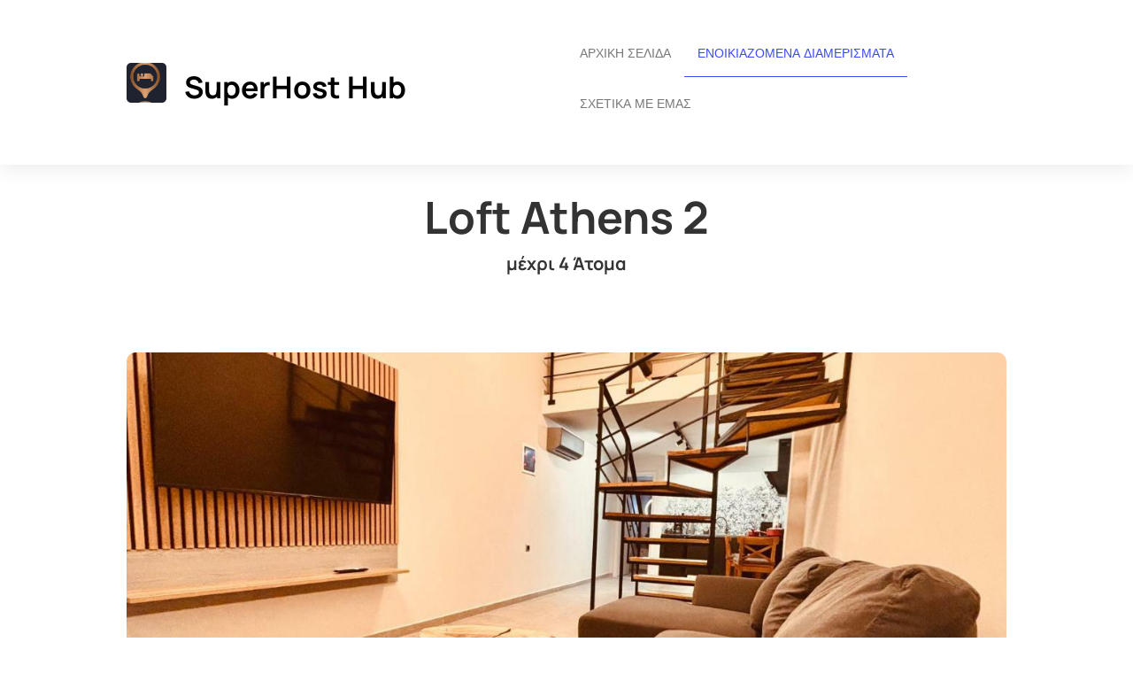

--- FILE ---
content_type: text/html; charset=utf-8
request_url: https://superhostathens.com/el/apartment/AthensElegantSuite3/1935827
body_size: 21894
content:




<!DOCTYPE html>

<html lang="el">
  <head>
    <title>SuperHost Hub - Loft Athens 2</title>
    <meta property="og:title" content="SuperHost Hub - Loft Athens 2" />
    <meta property="og:description" content="Easily create your own website to take the maximum benefit out of your properties" />
    <meta property="og:image" content="https://login.smoobu.com/upload/images/website/logo/5/a/3/9/4/7/e/7/website_logo_599767_19289889a9e2651c726b509923b1886d36ff95435c8405cc3c17e6f659aef17d.jpg" />
    <meta property="og:type" content="Website" />
    <meta property="og:url" content="superhostathens.com/" />
    
<meta charset="utf-8">
<meta http-equiv="X-UA-Compatible" content="IE=edge">
<meta name="viewport" content="width=device-width, initial-scale=1.0">
<link rel="stylesheet" media="screen" href="/webjars/bootstrap/3.3.6/css/bootstrap.min.css">
<link rel="stylesheet" media="screen" href="/assets/stylesheets/flexslider.css">
<link rel="stylesheet" media="screen" href="/assets/stylesheets/style.css">
<link rel="stylesheet" media="screen" href="/assets/stylesheets/main.css">
<link rel="stylesheet" media="screen" href="/assets/stylesheets/font-awesome/css/font-awesome.min.css">
<link rel="stylesheet" media="screen" href="/assets/stylesheets/flag-icons/css/flag-icon.min.css">
<link rel="stylesheet" media="screen" href="/assets/stylesheets/js-cookie.css">
<link rel="shortcut icon" type="image/ico" href="/assets/images/favicon.ico">

<link rel="stylesheet" type="text/css" href="/assets/stylesheets/bootstrap-datepicker-1.7.1.min.css" />


    
  </head>
  <body class="collapsing_header apartment-detail">
    

  

<header>
  <div class="container">
    <div class="navbar navbar-default" role="navigation">
      <div class="row">
        <div class="col-sm-12 col-md-6">
          <div class="navbar-header">
            <a class="navbar-brand" href="/el/">
              <div class="brand">
              

                <img src="https://login.smoobu.com/upload/images/website/logo/5/a/3/9/4/7/e/7/website_logo_599767_19289889a9e2651c726b509923b1886d36ff95435c8405cc3c17e6f659aef17d.jpg">
              </div>
              <h1 class="logo_title">
              SuperHost Hub
              </h1>
            </a>
            <a class="btn btn-navbar btn-default navbar-toggle" data-toggle="collapse" data-target=".navbar-collapse">
              <span class="icon-bar"></span>
              <span class="icon-bar"></span>
              <span class="icon-bar"></span>
            </a>
          </div>
        </div>
        <div class="col-sm-12 col-md-6 menu">
          <div class="collapse navbar-collapse">
            <ul class="nav pull-right navbar-nav">
              <li class="active"><a href="/el/">Αρχική σελίδα</a></li>
              <li>
              

                <a href="http://superhostathens.com/el/apartments">Ενοικιαζόμενα διαμερίσματα</a>
              
              </li>
              <li>
                <a href="http://superhostathens.com/el/aboutus">Σχετικά με εμάς</a>
              </li>
            </ul>
          </div>
        </div>
      </div>
    </div>
  </div>
</header>

  <section class="call_to_action content-margin-fix">
    <div class="container">
      <h3>Loft Athens 2</h3>
      

        <h4>
          μέχρι 4 

          Άτομα
        </h4>
      
      
    </div>
  </section>

  <section>
    <div class="container">
      <div id="availability-top">
      </div>
    </div>
  </section>

  <br />
  <section class="portfolio_slider_wrapper">
  

    <div class="container">
      <div class="flexslider" id="portfolio_slider">
        <ul class="slides">
        

          <li class="item" data-src="https://login.smoobu.com/upload/images/9/e/f/a/e/6/3/2/9efae6328936ae017743a4c9ce4abb06d8132677979d18223d055197bdc8f958.jpg" data-thumb="https://login.smoobu.com/upload/images/9/e/f/a/e/6/3/2/9efae6328936ae017743a4c9ce4abb06d8132677979d18223d055197bdc8f958.jpg" style="background-image: url(https://login.smoobu.com/upload/images/9/e/f/a/e/6/3/2/9efae6328936ae017743a4c9ce4abb06d8132677979d18223d055197bdc8f958.jpg)" data-controller="Apartment/Apartment/openImagePopup">
            <div class="container"></div>
          </li>
        
        </ul>
      </div>

      <div id="carousel" class="flexslider" data-controller="SliderFix/SliderFix/removeThumbnailArrow">
      
      </div>
    </div>
  
  </section>
  <section>
    <div class="container">
      <div class="row">
        

        <div class="col-sm-3 col-md-3">
          <div class="well">
            
              <p>
                <strong>Διεύθυνση:</strong>
                Georgiou Kedrinou 81, 11522 Athens, , 
                Ελλάδα
              </p>
            

            <p>
              

                <strong>Μέγεθος:</strong>
              

              

                

                  

                    40.0 m²,
                  

                  

                  

                  
                
              

                

                  

                  

                    

                      1 Δωμάτιο,
                    
                  

                  

                  
                
              

                

                  

                  

                  

                    

                      1 Υπνοδωμάτιο,
                    
                  

                  
                
              

                

                  

                  

                  

                  

                    

                      1 Μπάνιο
                    
                  
                
              
            </p>
            <p>
              

                <strong>Κρεβάτια:</strong>
              

              

                

                  

                    

                      1 Διπλό κρεβάτι,
                    
                  

                  

                  

                  

                  

                  

                  
                
              

                

                  

                  

                  

                  

                  

                  

                  

                    

                      2 Καναπέδες-κρεβάτια,
                    
                  
                
              

                

                  

                  

                  

                    

                      1 Καναπές
                    
                  

                  

                  

                  

                  
                
              
            </p>
            <p>
            

              
            
            </p>
            
          </div>
        </div>
      </div>
      

        <div class="row">
          <div class="col-sm-12 col-md-12">

            <div>
              <h2 class="section_header">Ανέσεις</h2>
            </div>
          </div>

          <div class="col-sm-6 col-md-6">
            <ul>
              
              

                

                  <li>Πετσέτες</li>
                
              

                
              

                

                  <li>Κλιματισμός</li>
                
              

                
              

                

                  <li>Internet</li>
                
              

                
              

                

                  <li>Σαμπουάν</li>
                
              
            </ul>
          </div>

          <div class="col-sm-6 col-md-6">
            <ul>
              
              

                
              

                

                  <li>Χαρτί τουαλέτας</li>
                
              

                
              

                

                  <li>Κουζίνα</li>
                
              

                
              

                

                  <li>Ασύρματο Ίντερνετ</li>
                
              

                
              
            </ul>
          </div>
        </div>
      
      
      
      

      

        <div class="row">
          <div class="googleMapSection col-sm-12 col-md-12">
            <h2 class="section_header">χάρτης</h2>
            <div id="googleMapContainer">
              
              <input class="hidden" type="text" id="address" value="Georgiou Kedrinou 81, 11522 Athens, ">
              <div id="googleMap" class=""></div>
              <div
                id="googleMapData"
              data-api-key="AIzaSyD05wa0Af9ExHVPPiTntsiX_MEBZHpAfq4"
              data-lat="37.9907209"
              data-lng="23.757422"
              data-google-business="true"
               data-controller="Apartment/GoogleMap/initMap" 
              ></div>
            </div>
          </div>
        </div>
      

      

        <div class="row">
          <div class="">
            <div class="OccupationalCalendar col-sm-12 col-md-12">
              <h2 class="section_header">ημερολόγιο διαθεσιμότητας</h2>
              <div class="row">
                <div class="col-xs-12 col-md-6">
                  <div id="smoobuApartment" class="calendarWidget">
                    <div
                    class="calendarContent"
                    data-load-calendar-url="https://login.smoobu.com/

el/cockpit/widget/single-calendar/1935827"
                    data-verification="227d48fafabaa1043aec70579cbc26e6d108c9e173cfe8a98d080ed6062e9207"
                    data-baseUrl="https://login.smoobu.com"
                    ></div>
                    <script type="text/javascript" src="https://login.smoobu.com/js/Apartment/CalendarWidget.js"></script>
                  </div>
                </div>
              </div>
            </div>
          </div>
        </div>
      

      <div
      class="datetimepicker detail show"
      data-controller="ApartmentAvailability/ApartmentAvailability/initializeDateRange"
      >
        <div class="row">
          <div class="col-xs-12 col-md-8 col-lg-6" id="availabilityDatePicker">
            <div class="row" id="apartmentContainer">
              <div class="col-xs-12 col-sm-4 form-group">
                Άφιξη
                <div class="input-group">
                  <input type="text" data-range-role="start" class="dpArrival form-control" value="" id="dpArrival" onfocus="blur();" data-url="/getArrivalDates/_start_/_end_?apartment=1935827">
                  <span
                  class="input-group-addon"
                  data-controller="ApartmentAvailability/ApartmentAvailability/showDatepicker"
                  data-target=".show #dpArrival"
                  ><i class="fa fa-calendar" aria-hidden="true"></i></span>
                </div>
              </div>
              <div class="col-xs-12 col-sm-4 form-group">
                Αναχώρηση
                <div class="input-group">
                  <input type="text" data-range-role="end" class="form-control dpDeparture" value="" id="dpDeparture" onfocus="blur();" data-url="/getDepartureDates/_start_/_end_?apartment=1935827">
                  <span
                  class="input-group-addon"
                  data-controller="ApartmentAvailability/ApartmentAvailability/showDatepicker"
                  data-target=".show #dpDeparture"
                  ><i class="fa fa-calendar" aria-hidden="true"></i></span>
                </div>
              </div>
              <div class="col-xs-12 col-sm-4 form-group ">
                Επισκέπτες
                <div class="dropdown">
                  <select class="form-control guests" id="guests">
                  

                    <option value="1">1</option>
                  

                    <option value="2">2</option>
                  

                    <option value="3">3</option>
                  

                    <option value="4">4</option>
                  
                  </select>
                </div>
              </div>
              <div class="col-xs-12 col-sm-4 form-group hidden">
                Ενήλικες
                <div class="dropdown">
                  <select class="form-control adults" id="adults">
                    <option value="0">0</option>
                  

                    <option value="1">1</option>
                  

                    <option value="2">2</option>
                  

                    <option value="3">3</option>
                  

                    <option value="4">4</option>
                  
                  </select>
                </div>
              </div>
              <div class="col-xs-12 col-sm-4 form-group hidden">
                Παιδιά
                <div class="dropdown">
                  <select class="form-control children" id="children">
                    <option value="0">0</option>
                  

                    <option value="1">1</option>
                  

                    <option value="2">2</option>
                  

                    <option value="3">3</option>
                  

                    <option value="4">4</option>
                  
                  </select>
                </div>
              </div>
              <div class="col-xs-12 col-sm-4 form-group">
                <button
                id="checkAvailabilityButton"
                class="btn-primary btn bg-color-blue"
                data-controller="ApartmentAvailability/ApartmentAvailability/checkAvailability"
                data-url="/el/apartmentAvailable/LoftAthens2/1935827"
                >
                Αίτημα
                </button>
              </div>
              <div id="equalDatesError" class="col-xs-12 col-sm-4 form-group hidden">
                <span class="glyphicon glyphicon-exclamation-sign "></span>

                Η ημερομηνία άφιξης και αναχώρησης δεν μπορεί να συμπίπτει.
              </div>
            </div>
          </div>
        </div>
      </div>

      <div class="row request-result">
      </div>

      <div id="availability-top-template" class="hidden">
        <span id="disabledDates"></span>
      </div>
    </div>
  </section>

  

<footer>
    <section id="footer_teasers_wrapper">
        <div class="container">
            <div class="row">
                <div class="footer_teaser col-sm-6 col-md-6">
                    <h3>Επικοινωνία</h3>
                    <p>
                    ERMOU HOST P.C, ERMOU HOST P.C
                    </p>
                    <p>
                        Αριστοτέλους Ermou 58-60, 153 43 Αγία Παρασκευή, ,
                        

                            Ελλάδα
                        
                    </p>
                    
                    <p><i class="fa fa-phone"></i> +306975105108 (Έκδοση για κινητά)</p>
                    

                        <p><i class="fa fa-envelope"></i> <a class="font-color-blue" href="mailto:ermousuite112@gmail.com">ermousuite112@gmail.com</a></p>
                    
                    
                    
                </div>
            </div>
        </div>
    </section>
    <section class="copyright">
        <div class="container">
            <div class="row">
                <div class="text-right col-sm-6 col-md-6">
                    <div class="language">
                        <ul class="nav languageSwitcher">
                            <li class="">
                                <a href="javascript:void(0);" class="font-color-blue dropdown-toggle text-left" data-toggle="dropdown">
                                    <div class="flag-wrapper">
                                        

                                            

                                                <div class="img-thumbnail flag flag-icon-background flag-icon-el"></div>
                                            
                                        
                                    </div>
                                    ελληνικά
                                </a>
                                <ul class="dropdown-menu">
                                    

                                        <li role="presentation">
                                            <a href="/el/" role="menuitem">
                                                <div class="flag-wrapper">
                                                    

                                                        

                                                            <div class="img-thumbnail flag flag-icon-background flag-icon-el"></div>
                                                        
                                                    
                                                </div>
                                                ελληνικά
                                            </a>
                                        </li>
                                    

                                        <li role="presentation">
                                            <a href="/en-US/" role="menuitem">
                                                <div class="flag-wrapper">
                                                    

                                                        <div class="img-thumbnail flag flag-icon-background flag-icon-us"></div>
                                                    
                                                </div>
                                                English (US)
                                            </a>
                                        </li>
                                    
                                </ul>
                            </li>
                        </ul>
                    </div>
                    Copyright ©2026
                </div>
                <div class="text-right col-sm-6 col-md-6">
                        Online λογισμικό για ενοικιαζόμενα καταλύματα
                    <a class="font-color-blue" href="https://www.smoobu.com" target="_blank">
                        Smoobu
                    </a>
                </div>
            </div>
        </div>
    </section>
</footer>


    
<script type="text/javascript">
		var DiResourceUrl = "/assets/javascripts";
    var locale = "el";
    var full_locale = "el";
</script>

<script src='/webjars/jquery/2.2.2/jquery.min.js' type="text/javascript"></script>
<script src='/webjars/bootstrap/3.3.6/js/bootstrap.min.js' type="text/javascript"></script>

<script src='/assets/lib/di-js/JqueryUtils.js' type="text/javascript"></script>
<script src='/assets/lib/di-js/Di.js' type="text/javascript"></script>

<script src='/assets/javascripts/template/collapser.js' type="text/javascript"></script>
<script src='/assets/javascripts/template/contact_form.js' type="text/javascript"></script>
<script src='/assets/javascripts/template/parallax.min.js' type="text/javascript"></script>
<script src='/assets/javascripts/template/jquery.mb.YTPlayer.js' type="text/javascript"></script>
<script src='/assets/javascripts/template/modernizr.custom.48287.js' type="text/javascript"></script>
<script src='/assets/javascripts/template/jquery.flexslider-min.js' type="text/javascript"></script>
<script src='/assets/javascripts/template/isotope/jquery.isotope.min.js' type="text/javascript"></script>
<script src='/assets/javascripts/template/jquery.ui.totop.js' type="text/javascript"></script>
<script src='/assets/javascripts/template/easing.js' type="text/javascript"></script>
<script src='/assets/javascripts/template/wow.min.js' type="text/javascript"></script>
<script src='/assets/javascripts/template/snap.svg-min.js' type="text/javascript"></script>
<script src='/assets/javascripts/template/restart_theme.js' type="text/javascript"></script>

<script src='/assets/lib/di-js/JqueryUtils.js' type="text/javascript"></script>
<script src='/assets/lib/di-js/Di.js' type="text/javascript"></script>
<script src='/assets/javascripts/bootstrap-datepicker.js' type="text/javascript"></script>
<script src='/assets/javascripts/js-cookie.js' type="text/javascript"></script>
<script src='/assets/javascripts/CurrentPageMarker.js' type="text/javascript"></script>



    <script src='https://cdnjs.cloudflare.com/ajax/libs/bootstrap-datepicker/1.7.1/locales/bootstrap-datepicker.el.min.js' type="text/javascript"></script>


<script>
        window.addEventListener('load', function(){

          setTimeout(function() {

            var aAllImages= document.getElementsByTagName('img');
            for (var i=0; i < aAllImages.length; i++) {

              if (aAllImages[i].getAttribute('data-src')) {

                aAllImages[i].setAttribute('src', aAllImages[i].getAttribute('data-src'));
              }
            }

            var aAllFigures= document.getElementsByTagName('figure');
            for (var j=0; j < aAllFigures.length; j++) {

              if (aAllFigures[j].getAttribute('data-src')) {

                aAllFigures[j].setAttribute('style', aAllFigures[j].getAttribute('data-src'));
              }
            }
          }, 100);
        }, false)
</script>

    

      
    

  <div class="modal fade" id="imagePopUp" tabindex="-1" role="dialog" aria-labelledby="imagePopUp">
    <img
      class="modal-content"
      src=""
    >
    </div>

    
  </body>
</html>



--- FILE ---
content_type: text/html; charset=UTF-8
request_url: https://login.smoobu.com/el/cockpit/widget/single-calendar/1935827
body_size: 790
content:
<div>
  <div class="container multiCalendarWidget" data-controller="Apartment/SingleCalendar/responsiveDesign">

    
                  
                    <div class="fullCalendar">
  <div class="calendar singleCalendarWidget first">
    <div class="header">
      <div id="firstPartHeader">
        2026      </div>
      <div id="secondPartHeader">

        <h2>Ιανουάριος</h2>
        
          <a class="btn-prev" data-controller="Apartment/SingleCalendar/loadPrevMonth" href="#"><img src="https://login.smoobu.com/img/singleCalendarWidgetPrevMonth.svg"></a>
        
        <a class="btn-next first" data-controller="Apartment/SingleCalendar/loadNextMonth" href="#"><img src="https://login.smoobu.com/img/singleCalendarWidgetNextMonth.svg"></a>
      </div>
    </div>
    <table>
      <thead>
        <tr>
                    <td>Δε.</td>
          <td>Τρ.</td>
          <td>Τετ.</td>
          <td>Πεμ.</td>
          <td>Πα</td>
          <td>Σαβ.</td>
          
            <td>Κυρ.</td>
                  </tr>
      </thead>
      <tbody>
      
        <tr>
          
            <td class=""></td>
          
            <td class=""></td>
          
            <td class=""></td>
          
            <td class="">01</td>
          
            <td class="">02</td>
          
            <td class="">03</td>
          
            <td class="">04</td>
                  </tr>
      
        <tr>
          
            <td class="">05</td>
          
            <td class="">06</td>
          
            <td class="">07</td>
          
            <td class="">08</td>
          
            <td class="">09</td>
          
            <td class="">10</td>
          
            <td class="">11</td>
                  </tr>
      
        <tr>
          
            <td class="">12</td>
          
            <td class="">13</td>
          
            <td class="">14</td>
          
            <td class="">15</td>
          
            <td class="">16</td>
          
            <td class="">17</td>
          
            <td class="">18</td>
                  </tr>
      
        <tr>
          
            <td class="">19</td>
          
            <td class="">20</td>
          
            <td class="">21</td>
          
            <td class="">22</td>
          
            <td class="">23</td>
          
            <td class="current-day ">24</td>
          
            <td class="">25</td>
                  </tr>
      
        <tr>
          
            <td class="">26</td>
          
            <td class="">27</td>
          
            <td class="">28</td>
          
            <td class="">29</td>
          
            <td class="">30</td>
          
            <td class="">31</td>
          
            <td class=""></td>
                  </tr>
            </tbody>
    </table>
  </div>
</div>    
                  
                    <div class="fullCalendar">
  <div class="calendar singleCalendarWidget last">
    <div class="header">
      <div id="firstPartHeader">
        2026      </div>
      <div id="secondPartHeader">

        <h2>Φεβρουάριος</h2>
        
        <a class="btn-next last" data-controller="Apartment/SingleCalendar/loadNextMonth" href="#"><img src="https://login.smoobu.com/img/singleCalendarWidgetNextMonth.svg"></a>
      </div>
    </div>
    <table>
      <thead>
        <tr>
                    <td>Δε.</td>
          <td>Τρ.</td>
          <td>Τετ.</td>
          <td>Πεμ.</td>
          <td>Πα</td>
          <td>Σαβ.</td>
          
            <td>Κυρ.</td>
                  </tr>
      </thead>
      <tbody>
      
        <tr>
          
            <td class=""></td>
          
            <td class=""></td>
          
            <td class=""></td>
          
            <td class=""></td>
          
            <td class=""></td>
          
            <td class=""></td>
          
            <td class="">01</td>
                  </tr>
      
        <tr>
          
            <td class="">02</td>
          
            <td class="">03</td>
          
            <td class="">04</td>
          
            <td class="">05</td>
          
            <td class="">06</td>
          
            <td class="">07</td>
          
            <td class="">08</td>
                  </tr>
      
        <tr>
          
            <td class="">09</td>
          
            <td class="">10</td>
          
            <td class="">11</td>
          
            <td class="">12</td>
          
            <td class="">13</td>
          
            <td class="">14</td>
          
            <td class="">15</td>
                  </tr>
      
        <tr>
          
            <td class="">16</td>
          
            <td class="">17</td>
          
            <td class="">18</td>
          
            <td class="">19</td>
          
            <td class="">20</td>
          
            <td class="">21</td>
          
            <td class="">22</td>
                  </tr>
      
        <tr>
          
            <td class="">23</td>
          
            <td class="">24</td>
          
            <td class="">25</td>
          
            <td class="">26</td>
          
            <td class="">27</td>
          
            <td class="">28</td>
          
            <td class=""></td>
                  </tr>
            </tbody>
    </table>
  </div>
</div>    
    

  <div class="logo">
    <a href="https://smoobu.com/el" target="_blank">Powered by Smoobu</a>
  </div>

  </div>
</div>

--- FILE ---
content_type: application/javascript; charset=utf-8
request_url: https://superhostathens.com/assets/lib/di-js/JqueryUtils.js
body_size: 2881
content:
/**
 * this file contains utilities for jquery
 */

/* Simple JavaScript Inheritance
 * By John Resig http://ejohn.org/
 * MIT Licensed.
 */
// Inspired by base2 and Prototype
(function(){

	/**
	 * It is just a quick & dirty way to check if "function decompilation" works.
	 * The RegExp.prototype.test method will take the argument and it will convert it to String,
	 * the xyz reference inside the function is never evaluated.
	 *
	 * Why would you have to check this?
	 *
	 * Because the Function.prototype.toString method returns an implementation-dependent representation of a function,
	 * and in some implementation, such older Safari versions, Mobile Opera, and some Blackberry browsers,
	 * they don't actually return anything useful.
	 *
	 * @see(http://stackoverflow.com/questions/3911690/strange-javascript-idiom-what-does-xyz-testfunctionxyz-do)
	 *
	 * (comment added by amueller)
	 */
	var initializing = false, fnTest = /xyz/.test(function(){xyz;}) ? /\b_super\b/ : /.*/;

	// The base Class implementation (does nothing)
	this.Class = function(){};

	// Create a new Class that inherits from this class
	Class.extend = function(prop) {
		var _super = this.prototype;

		// Instantiate a base class (but only create the instance,
		// don't run the init constructor)
		initializing = true;
		var prototype = new this();
		initializing = false;

		// Copy the properties over onto the new prototype
		for (var name in prop) {
			// Check if we're overwriting an existing function
			prototype[name] = typeof prop[name] == "function" &&
			typeof _super[name] == "function" && fnTest.test(prop[name]) ?
				(function(name, fn){
					return function() {
						var tmp = this._super;

						// Add a new ._super() method that is the same method
						// but on the super-class
						this._super = _super[name];

						// The method only need to be bound temporarily, so we
						// remove it when we're done executing
						var ret = fn.apply(this, arguments);
						this._super = tmp;

						return ret;
					};
				})(name, prop[name]) :
				prop[name];
		}

		// The dummy class constructor
		function Class() {
			// All construction is actually done in the init method
			if ( !initializing && this.init )
				this.init.apply(this, arguments);
		}

		// Populate our constructed prototype object
		Class.prototype = prototype;

		// Enforce the constructor to be what we expect
		Class.prototype.constructor = Class;

		// And make this class extendable
		Class.extend = arguments.callee;

		return Class;
	};
})();

/**
 * Adds mootools like substitude method to type String,
 * without regexp param.
 *
 * @param sub
 * @returns {string}
 * @see(http://mootools.net/core/docs/1.5.1/Types/String#String:substitute)
 */
String.prototype.substitute = function(sub) {

	return this.replace(/\{(.+?)\}/g, function($0, $1) {
		return $1 in sub ? sub[$1] : $0;
	});
};